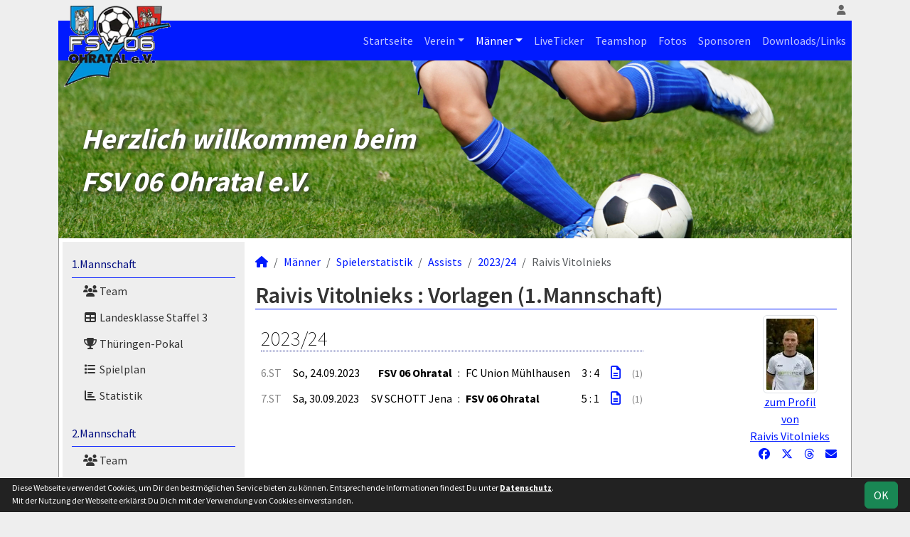

--- FILE ---
content_type: text/html; charset=utf-8
request_url: https://www.fsv06ohratal.de/maenner/statistik/vorlagen/2023-24/rvitolnieks/erste
body_size: 4382
content:
<!DOCTYPE HTML>
<html lang="de">
<head>
<title>Statistik : Männer</title>
<meta charset="utf-8">
<meta http-equiv="X-UA-Compatible" content="IE=edge">
<meta name="google-site-verification" content="e1UATK1Jj1SrHmPKwY9PYmyM9XEWh4I4pX5lf-GP8YE">
<meta name="description" content="Auf der offiziellen Webseite des FSV 06 Ohratal wird der Verein mit allen Mannschaften und Mitgliedern vorgestellt. Es gibt zahlreiche Statistiken zu Spieltag und Spielern, viele Fotos und vieles mehr. (C) soccero">
<meta name="keywords" content="FSV 06 Ohratal e.V., Verein, Fussball, News, Fußball, Sportverein, scipmanager, soccero, Tabelle, Spielberichte, Fotos, Fans, Spieltag, Stadion, Sportplatz, Tore, Statistiken">
<meta name="author" content="zoommedia | www.soccero.de">
<meta name="viewport" content="width=device-width, initial-scale=1.0">
<link rel="icon" type="image/png" sizes="96x96" href="/favicon.png">
<link rel="icon" type="image/png" sizes="144x144" href="/templates/favicons/favicon-144x144.png">
<link rel="icon" type="image/png" sizes="192x192" href="/templates/favicons/favicon-192x192.png">
<link rel="icon" type="image/png" sizes="512x512" href="/templates/favicons/favicon-512x512.png">
<link rel="apple-touch-icon" type="image/png" sizes="180x180" href="/templates/favicons/apple-touch-icon.png">
<link href="/media/fonts/SourceSansPro/SourceSansPro.css" rel="stylesheet"><link type="text/css" rel="stylesheet" href="/media/minified/core.bs5.min.css">
<link rel="stylesheet" type="text/css" href="/media/wp_scip/scip.core.css?20250714">
<link rel="stylesheet" type="text/css" href="/media/wp_scip/style.core.css?20230517">
<link rel="stylesheet" type="text/css" href="/media/wp_scip/style.color_blue.css?20221110">
<script>const CMSdevelop = 0; BSversion = 5; CMSmedia = '/media'; CMSwww = '';</script>
<script src="/media/core/core.head.js?20250507"></script>
<script src="/media/core/jquery/jquery-3.6.0.min.js"></script>
<script src="/media/core/axios/1.4.0/axios.min.js"></script><link rel="alternate" type="application/rss+xml" title="News" href="https://www.fsv06ohratal.de/feed">
</head>
<body>
<div class="container">

  <!-- *****************************************************************************************************************************************
    HEADER
  ****************************************************************************************************************************************** -->
  <header>
    <!-- Wappen -->
    <a class="scip-wappen d-none d-lg-inline" href="/"></a>
    <a class="scip-wappen-md d-lg-none" href="/"></a>

    <!-- Button für Responsive Navigation -->
    <nav id="cms_nav_mobile_btn" class="d-block d-lg-none">
      <button class="navbar-toggler navbar-dark" type="button" data-bs-toggle="offcanvas" data-bs-target="#offcanvasMobile">
        <span class="navbar-toggler-icon"></span>
      </button>
    </nav>

    <!-- Responsive Navigation -->
    <!--  tabindex="-1" -> JS Fehler bei Login -> modal Maximum call stack size exceeded." -->
    <div class="offcanvas offcanvas-start" data-bs-scroll="true" tabindex="-1" id="offcanvasMobile" style="width:250px; max-width:80%">
      <div class="offcanvas-body p-0">
        <nav id="cms_nav_mobile"></nav>
      </div>
    </div>

    <nav class="navbar navbar-expand-md justify-content-end" id="cms_nav2"></nav>
    <div class="d-flex flex-column"><!-- PER OPTION reverse -->
     <nav class="navbar navbar-expand-md" id="cms_nav"></nav>
      <div class="scip-title">
      <p><em><span style="font-size: 2.5rem;"><strong>Herzlich willkommen beim</strong></span></em></p>
<p><em><span style="font-size: 2.5rem;"><strong>FSV 06 Ohratal e.V.</strong></span></em></p>    </div>
  </div>
 </header>

  <!-- *****************************************************************************************************************************************
    MAIN WRAPPER
  ****************************************************************************************************************************************** -->

  <main class="d-flex flex-row">
  <!-- *****************************************************************************************************************************************
    SIDEBAR
  ****************************************************************************************************************************************** -->
    <aside class="cms-sidebar d-none d-lg-block">
          	<nav id="cms_nav_sidebar"><a class="nav-item nav-link" href="/maenner/erste">1.Mannschaft</a><ul><li class="nav-item"><a class="nav-link" href="/maenner/erste/team"><i class="fas fa-users fa-fw"></i> Team</a></li><li class="nav-item"><a class="nav-link" href="/maenner/erste/liga"><i class="fas fa-table fa-fw"></i> Landesklasse Staffel 3</a></li><li class="nav-item"><a class="nav-link" href="/maenner/erste/cup-327"><i class="fas fa-trophy fa-fw"></i> Thüringen-Pokal</a></li><li class="nav-item"><a class="nav-link" href="/maenner/erste/spiele"><i class="fas fa-list fa-fw"></i> Spielplan</a></li><li class="nav-item"><a class="nav-link" href="/maenner/erste/statistik"><i class="fas fa-chart-bar fa-fw"></i> Statistik</a></li></ul><a class="nav-item nav-link" href="/maenner/zweite">2.Mannschaft</a><ul><li class="nav-item"><a class="nav-link" href="/maenner/zweite/team"><i class="fas fa-users fa-fw"></i> Team</a></li><li class="nav-item"><a class="nav-link" href="/maenner/zweite/cup-325"><i class="fas fa-trophy fa-fw"></i> Kreispokal Westthüringen</a></li><li class="nav-item"><a class="nav-link" href="/maenner/zweite/liga"><i class="fas fa-table fa-fw"></i> 1. Kreisklasse</a></li><li class="nav-item"><a class="nav-link" href="/maenner/zweite/spiele"><i class="fas fa-list fa-fw"></i> Spielplan</a></li><li class="nav-item"><a class="nav-link" href="/maenner/zweite/statistik"><i class="fas fa-chart-bar fa-fw"></i> Statistik</a></li></ul><a class="nav-item nav-link" href="/maenner/traditionsmannschaft">Traditionsmannschaft</a><ul><li class="nav-item"><a class="nav-link" href="/maenner/traditionsmannschaft/team"><i class="fas fa-users fa-fw"></i> Team</a></li><li class="nav-item"><a class="nav-link" href="/maenner/traditionsmannschaft/spiele"><i class="fas fa-list fa-fw"></i> Spielplan</a></li><li class="nav-item"><a class="nav-link" href="/maenner/traditionsmannschaft/statistik"><i class="fas fa-chart-bar fa-fw"></i> Statistik</a></li></ul><a class="nav-item nav-link active" href="/maenner/statistik">Spielerstatistik</a><ul><li class="nav-item"><a class="nav-link" href="/maenner/statistik/spiele">Spiele</a></li><li class="nav-item"><a class="nav-link" href="/maenner/statistik/tore">Tore</a></li><li class="nav-item"><a class="nav-link active" href="/maenner/statistik/vorlagen">Assists</a></li><li class="nav-item"><a class="nav-link" href="/maenner/statistik/scorer">Scorer</a></li><li class="nav-item"><a class="nav-link" href="/maenner/statistik/suender">Sünder</a></li></ul><a class="nav-item nav-link" href="/maenner/archiv">Archiv</a><ul><li class="nav-item"><a class="nav-link" href="/maenner/archiv/">2005 - 2024</a></li></ul></nav>
      <br><div class="scip-sponsor"><a href="/sponsoren/46-optiper-gmbh-personaldienste"><img alt="Optiper GmbH - Personaldienste" src="/assets/img_sponsors/46.webp"></a></div><br><img style="margin-top:50px;" alt="powered by soccero" src="/media/wp_scip/img/powered_by_soccero.png">    </aside>

  <!-- *****************************************************************************************************************************************
    CONTENT
  ****************************************************************************************************************************************** -->
    <div class="cms-content pt-3 w-100">
      <nav aria-label="breadcrumb"><ol class="breadcrumb"><li class="breadcrumb-item"><a href="/"><i class="fas fa-home"></i></a></li><li class="breadcrumb-item"><a href="/maenner">Männer</a></li><li class="breadcrumb-item"><a href="/maenner/statistik">Spielerstatistik</a></li><li class="breadcrumb-item"><a href="/maenner/statistik/vorlagen">Assists</a></li><li class="breadcrumb-item"><a href="/maenner/statistik/vorlagen/2023-24">2023/24</a></li><li class="breadcrumb-item active" aria-current="page">Raivis Vitolnieks</li></ol></nav>      <nav id="cms_nav_content"></nav>
      <div class="page-lm-stats-global-player">
  <h1>Raivis Vitolnieks : Vorlagen (1.Mannschaft)</h1>
  <div style="float:right; text-align:center; padding-right:10px;">
  <img style="max-height:150px" src="/assets/img_players/small/569.webp" alt="" class="img-thumbnail"><br>
  <a href="/maenner/spieler/rvitolnieks">zum Profil<br>von<br>Raivis Vitolnieks</a>
</div>
    <table class="table middle scip-matches scip-matches-classic table-sm inline noline">
    <tbody>
<tr class="thead"><th colspan="8"><h2>2023/24</h2></th></tr>		<tr id="m10761">
		<td class="text-end text-muted d-none d-md-table-cell">6.ST</td><td><span class="match-date nowrap">So, 24.09.2023</span><span class="d-md-none fw-normal">, 6.ST</span></td><td class="team-h bold"><span class="d-none d-sm-inline">FSV 06 Ohratal</span><span class="d-sm-none d-inline">FSV Ohratal</span></td><td class="vs">:</td><td class="team-a"><span class="d-none d-sm-inline">FC Union Mühlhausen</span><span class="d-sm-none d-inline">Mühlhausen</span></td><td class="nowrap">3 : 4</td><td class="scip-link-matchdetail">
					  <a title="Spielbericht" class="toolTip large" href="/maenner/archiv/2023-24/erste/spiele/10761-fsv-06-ohratal-fc-union-muehlhausen"><i class="far fa-file-alt"></i></a></td><td><small class="text-muted">(1)</small></td>		</tr>
		<tr id="m10762">
		<td class="text-end text-muted d-none d-md-table-cell">7.ST</td><td><span class="match-date nowrap">Sa, 30.09.2023</span><span class="d-md-none fw-normal">, 7.ST</span></td><td class="team-h"><span class="d-none d-sm-inline">SV SCHOTT Jena</span><span class="d-sm-none d-inline">SCHOTT Jena</span></td><td class="vs">:</td><td class="team-a bold"><span class="d-none d-sm-inline">FSV 06 Ohratal</span><span class="d-sm-none d-inline">FSV Ohratal</span></td><td class="nowrap">5 : 1</td><td class="scip-link-matchdetail">
					  <a title="Spielbericht" class="toolTip large" href="/maenner/archiv/2023-24/erste/spiele/10762-sv-schott-jena-fsv-06-ohratal"><i class="far fa-file-alt"></i></a></td><td><small class="text-muted">(1)</small></td>		</tr>
	</tbody>
	</table>
</div>      <div class="text-center my-4"></div>
    </div>
</main>

  <!-- *****************************************************************************************************************************************
    FOOTER
  ****************************************************************************************************************************************** -->
  <footer class="row g-0">
    <div class="col-md-4">
        <a class="nav-link d-inline-block lh1-3 nowrap" href="https://www.soccero.de">
          <img src="/media/wp_scip/img/logo_soccero_silver_35.png" alt="soccero" class="footer-logo float-start">
          <span>soccero.de<br>
            <span class="small-2 text-muted">&copy; 2006 - 2026</span>
          </span>
        </a>
    </div>
    <div class="col-md-8">
      <div> <!-- div notwendig für scss -->
        <nav id="cms_nav_footer"></nav>
      </div>
    </div>
  </footer>
</div>



<!-- COOKIE-SNIPPET -->
<div id="cookieLaw" style="display:none; position:fixed;bottom:0;left:0;right:0;background:#222;color:#fff; padding:5px; border-top:1px solid #fff; font-size:12px; z-index:15000;">
  <div class="container">
    <button class="btn btn-success" style="position: relative; float: right;">OK</button>
    <div style="margin-right:80px;">
     	Diese Webseite verwendet Cookies, um Dir den bestmöglichen Service bieten zu können.
	Entsprechende Informationen findest Du unter <a style="color:#fff" class="bold" href="/datenschutz#cookies">Datenschutz</a>.<br>
	Mit der Nutzung der Webseite erklärst Du Dich mit der Verwendung von Cookies einverstanden.
    </div>
  </div>
</div>
<script>
const page_nav = {"1":{"account":{"url_name":"account","class":"nav_account","link_name":"<i class=\"toolTip fas fa-user\" title=\"Admin-Login\"><\/i>","a_class":"popup fadein"},"cms_1":{"link_name":"Startseite","url_name":"","class":"nav"},"cms_19":{"link_name":"News","url_name":"news","hidden":true,"class":null},"cms_20":{"link_name":"soccero","url_name":"s","hidden":true,"class":null},"cms_2":{"link_name":"Verein","url_name":"verein","class":"nav"},"cms_3":{"link_name":"M\u00e4nner","url_name":"maenner","class":"nav"},"cms_32":{"link_name":"LiveTicker","url_name":"liveticker","class":"nav"},"cms_56":{"link_name":"Teamshop","url_name":"teamshop","class":"nav"},"cms_6":{"link_name":"Fotos","url_name":"fotos","class":"nav"},"cms_7":{"link_name":"Sponsoren","url_name":"sponsoren","class":"nav"},"cms_26":{"link_name":"Downloads\/Links","url_name":"downloads-links","class":"nav"},"cms_10":{"link_name":"Besucherstatistik","url_name":"besucherstatistik","class":"footer"},"cms_11":{"link_name":"Kontakt","url_name":"kontakt","class":"footer"},"cms_12":{"link_name":"Impressum","url_name":"impressum","class":"footer"},"cms_35":{"link_name":"Datenschutz","url_name":"datenschutz","class":"footer"}},"cms_1":{"1":{"link_name":"<i class=\"fas fa-home\"><\/i>","url_name":"","hidden":true}},"cms_2":{"cms_14":{"link_name":"Vereinsf\u00fchrung","url_name":"vereinsfuehrung"},"cms_15":{"link_name":"Schiedsrichter","url_name":"schiedsrichter"},"cms_16":{"link_name":"Mannschaften","url_name":"mannschaften"},"cms_17":{"link_name":"Trainingszeiten","url_name":"trainingszeiten"},"cms_13":{"link_name":"Chronik","url_name":"chronik"},"cms_18":{"link_name":"Anschrift","url_name":"anschrift"}},"cms_3":{"scip_team_1":{"url_name":"erste","link_name":"1.Mannschaft"},"scip_team_2":{"url_name":"zweite","link_name":"2.Mannschaft"},"scip_team_35":{"url_name":"traditionsmannschaft","link_name":"Traditionsmannschaft"},"scip_stats_men":{"url_name":"statistik","link_name":"Spielerstatistik"},"scip_archiv_men":{"url_name":"archiv","link_name":"Archiv"}},"scip_team_1":{"scip_squad_1":{"url_name":"team","link_name":"Team","icon":"fas fa-users"},"scip_league_1-324":{"url_name":"liga","link_name":"Landesklasse Staffel 3","icon":"fas fa-table"},"scip_league_1-327":{"url_name":"cup-327","link_name":"Th\u00fcringen-Pokal","icon":"fas fa-trophy"},"scip_matches_1":{"url_name":"spiele","link_name":"Spielplan","icon":"fas fa-list"},"scip_teamsstats_1":{"url_name":"statistik","link_name":"Statistik","icon":"fas fa-chart-bar"}},"scip_team_2":{"scip_squad_2":{"url_name":"team","link_name":"Team","icon":"fas fa-users"},"scip_league_2-325":{"url_name":"cup-325","link_name":"Kreispokal Westth\u00fcringen","icon":"fas fa-trophy"},"scip_league_2-326":{"url_name":"liga","link_name":"1. Kreisklasse","icon":"fas fa-table"},"scip_matches_2":{"url_name":"spiele","link_name":"Spielplan","icon":"fas fa-list"},"scip_teamsstats_2":{"url_name":"statistik","link_name":"Statistik","icon":"fas fa-chart-bar"}},"scip_team_35":{"scip_squad_35":{"url_name":"team","link_name":"Team","icon":"fas fa-users"},"scip_matches_35":{"url_name":"spiele","link_name":"Spielplan","icon":"fas fa-list"},"scip_teamsstats_35":{"url_name":"statistik","link_name":"Statistik","icon":"fas fa-chart-bar"}},"scip_stats_men":{"scip_stats_men_spiele":{"url_name":"spiele","link_name":"Spiele"},"scip_stats_men_tore":{"url_name":"tore","link_name":"Tore"},"scip_stats_men_vorlagen":{"url_name":"vorlagen","link_name":"Assists"},"scip_stats_men_scorer":{"url_name":"scorer","link_name":"Scorer"},"scip_stats_men_suender":{"url_name":"suender","link_name":"S\u00fcnder"},"scip_stats_men_gelbe-karten":{"url_name":"gelbe-karten","link_name":"Gelbe Karten","hidden":true},"scip_stats_men_gelb-rote-karten":{"url_name":"gelb-rote-karten","link_name":"Gelb-Rote Karten","hidden":true},"scip_stats_men_rote-karten":{"url_name":"rote-karten","link_name":"Rote Karten","hidden":true},"scip_stats_men_einwechslungen":{"url_name":"einwechslungen","link_name":"Einwechslungen","hidden":true},"scip_stats_men_auswechslungen":{"url_name":"auswechslungen","link_name":"Auswechslungen","hidden":true}},"scip_archiv_men":{"scip_archiv_men_sub":{"url_name":"","link_name":"2005 - 2024"}},"socialmedia":{"facebook":{"href":"https:\/\/www.facebook.com\/EHRENELF","link_name":"Facebook","icon":"fa-brands fa-facebook"},"instagram":{"href":"https:\/\/www.instagram.com\/fsv06ohratal","link_name":"Instagram","icon":"fa-brands fa-instagram"}}};
const page_nav_settings = {
	"page_parents"	: {"1":"cms_3","2":"scip_stats_men","3":"scip_stats_men_vorlagen"},
	"lev"		: {"1":"maenner","2":"statistik","3":"vorlagen","4":"2023-24","5":"rvitolnieks","6":"erste","7":"","8":""},
	"content_nav"	: "",
	"socialmedia"	: {"accounts_linking":"footer","accounts_linking_type":"icon_text","share_linking":"1"},
	"title"		: "FSV%2006%20Ohratal%20-%20Statistik%20%3A%20M%C3%A4nner"
}

domReady(function() {
	CORE_NaviInit(page_nav, page_nav_settings)
	if(page_nav_settings['socialmedia']['share_linking']) {
		CORE_SocialMediaShareButton(page_nav_settings['title'])
	}
})
window.addEventListener('resize', () => CORE_NaviInit(page_nav, page_nav_settings));

const cookieLaw = {
	storage : localStorage.getItem('cookieLaw'),
	element : document.getElementById('cookieLaw')
}
if(!cookieLaw.storage || Date.now() > cookieLaw.storage) {
	cookieLaw.element.style.display = 'block'
	// "cookie" für 200 Tage speichern
	cookieLaw.element.querySelector('button').addEventListener('click', () => {
		cookieLaw.element.style.display = 'none'
		const d = new Date();
		localStorage.setItem('cookieLaw', d.setTime(d.getTime() + 17280000000));	// (200*24*60*60*1000));
	})
}
</script>

<script src="/media/minified/core.bs5.min.js"></script>
<script src="/media/wp_scip/scip.core.js?20240926"></script></body>
</html>

--- FILE ---
content_type: text/css
request_url: https://www.fsv06ohratal.de/media/fonts/SourceSansPro/SourceSansPro.css
body_size: 65
content:
@font-face {
  font-family: 'Source Sans Pro';
  font-style: normal;
  font-weight: 200;
  font-display: swap;
  src: url(/media/fonts/SourceSansPro/SourceSansPro-ExtraLight.woff2) format('woff2');
}
@font-face {
  font-family: 'Source Sans Pro';
  font-style: normal;
  font-weight: 400;
  font-display: swap;
  src: url(/media/fonts/SourceSansPro/SourceSansPro-Regular.woff2) format('woff2');
}
@font-face {
  font-family: 'Source Sans Pro';
  font-style: normal;
  font-weight: 500;
  font-display: swap;
  src: url(/media/fonts/SourceSansPro/SourceSansPro-SemiBold.woff2) format('woff2');
}
@font-face {
  font-family: 'Source Sans Pro';
  font-style: normal;
  font-weight: 600;
  font-display: swap;
  src: url(/media/fonts/SourceSansPro/SourceSansPro-Bold.woff2) format('woff2');
}
